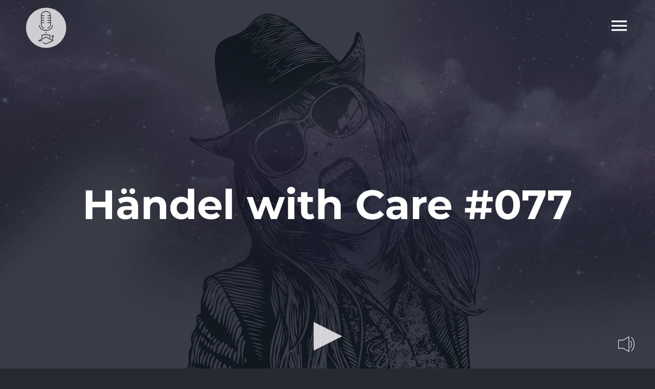

--- FILE ---
content_type: text/html; charset=UTF-8
request_url: https://www.radiostatale.it/2016/06/02/handel-with-care-077/
body_size: 10501
content:
<!DOCTYPE html>
<html class="avada-html-layout-wide avada-html-header-position-top avada-header-color-not-opaque" lang="it-IT" prefix="og: http://ogp.me/ns# fb: http://ogp.me/ns/fb#">
<head>
	<meta http-equiv="X-UA-Compatible" content="IE=edge" />
	<meta http-equiv="Content-Type" content="text/html; charset=utf-8"/>
	<meta name="viewport" content="width=device-width, initial-scale=1" />
	<meta name='robots' content='index, follow, max-image-preview:large, max-snippet:-1, max-video-preview:-1' />
	<style>img:is([sizes="auto" i], [sizes^="auto," i]) { contain-intrinsic-size: 3000px 1500px }</style>
	
	<!-- This site is optimized with the Yoast SEO plugin v26.7 - https://yoast.com/wordpress/plugins/seo/ -->
	<title>Händel with Care #077 - Radiostatale.it</title>
	<link rel="canonical" href="https://www.radiostatale.it/2016/06/02/handel-with-care-077/" />
	<meta property="og:locale" content="it_IT" />
	<meta property="og:type" content="article" />
	<meta property="og:title" content="Händel with Care #077 - Radiostatale.it" />
	<meta property="og:description" content="Anche questa settimana vi abbiamo raccontato dei concerti più interessanti a Milano: partiamo con il Festival Fiati e i suoi due appuntamenti dedicati al flauto e al clarinetto, per poi raccontarvi del prossimo appuntamento di [...]" />
	<meta property="og:url" content="https://www.radiostatale.it/2016/06/02/handel-with-care-077/" />
	<meta property="og:site_name" content="Radiostatale.it" />
	<meta property="article:published_time" content="2016-06-02T09:13:04+00:00" />
	<meta property="og:image" content="https://www.radiostatale.it/wp-content/uploads/2014/11/handel-with-care.jpg" />
	<meta property="og:image:width" content="1400" />
	<meta property="og:image:height" content="1400" />
	<meta property="og:image:type" content="image/jpeg" />
	<meta name="author" content="admin" />
	<meta name="twitter:card" content="summary_large_image" />
	<meta name="twitter:label1" content="Scritto da" />
	<meta name="twitter:data1" content="admin" />
	<script type="application/ld+json" class="yoast-schema-graph">{"@context":"https://schema.org","@graph":[{"@type":"Article","@id":"https://www.radiostatale.it/2016/06/02/handel-with-care-077/#article","isPartOf":{"@id":"https://www.radiostatale.it/2016/06/02/handel-with-care-077/"},"author":{"name":"admin","@id":"https://www.radiostatale.it/#/schema/person/d265429f8be49852c7cefee77806d6b4"},"headline":"Händel with Care #077","datePublished":"2016-06-02T09:13:04+00:00","mainEntityOfPage":{"@id":"https://www.radiostatale.it/2016/06/02/handel-with-care-077/"},"wordCount":68,"commentCount":0,"publisher":{"@id":"https://www.radiostatale.it/#organization"},"image":{"@id":"https://www.radiostatale.it/2016/06/02/handel-with-care-077/#primaryimage"},"thumbnailUrl":"https://www.radiostatale.it/wp-content/uploads/2014/11/handel-with-care.jpg","articleSection":["Händel with care","Podcast"],"inLanguage":"it-IT"},{"@type":"WebPage","@id":"https://www.radiostatale.it/2016/06/02/handel-with-care-077/","url":"https://www.radiostatale.it/2016/06/02/handel-with-care-077/","name":"Händel with Care #077 - Radiostatale.it","isPartOf":{"@id":"https://www.radiostatale.it/#website"},"primaryImageOfPage":{"@id":"https://www.radiostatale.it/2016/06/02/handel-with-care-077/#primaryimage"},"image":{"@id":"https://www.radiostatale.it/2016/06/02/handel-with-care-077/#primaryimage"},"thumbnailUrl":"https://www.radiostatale.it/wp-content/uploads/2014/11/handel-with-care.jpg","datePublished":"2016-06-02T09:13:04+00:00","breadcrumb":{"@id":"https://www.radiostatale.it/2016/06/02/handel-with-care-077/#breadcrumb"},"inLanguage":"it-IT","potentialAction":[{"@type":"ReadAction","target":["https://www.radiostatale.it/2016/06/02/handel-with-care-077/"]}]},{"@type":"ImageObject","inLanguage":"it-IT","@id":"https://www.radiostatale.it/2016/06/02/handel-with-care-077/#primaryimage","url":"https://www.radiostatale.it/wp-content/uploads/2014/11/handel-with-care.jpg","contentUrl":"https://www.radiostatale.it/wp-content/uploads/2014/11/handel-with-care.jpg","width":1400,"height":1400},{"@type":"BreadcrumbList","@id":"https://www.radiostatale.it/2016/06/02/handel-with-care-077/#breadcrumb","itemListElement":[{"@type":"ListItem","position":1,"name":"Home","item":"https://www.radiostatale.it/"},{"@type":"ListItem","position":2,"name":"Händel with Care #077"}]},{"@type":"WebSite","@id":"https://www.radiostatale.it/#website","url":"https://www.radiostatale.it/","name":"Radiostatale.it","description":"Musica e conversazioni da ascoltare","publisher":{"@id":"https://www.radiostatale.it/#organization"},"potentialAction":[{"@type":"SearchAction","target":{"@type":"EntryPoint","urlTemplate":"https://www.radiostatale.it/?s={search_term_string}"},"query-input":{"@type":"PropertyValueSpecification","valueRequired":true,"valueName":"search_term_string"}}],"inLanguage":"it-IT"},{"@type":"Organization","@id":"https://www.radiostatale.it/#organization","name":"Radiostatale.it","url":"https://www.radiostatale.it/","logo":{"@type":"ImageObject","inLanguage":"it-IT","@id":"https://www.radiostatale.it/#/schema/logo/image/","url":"https://www.radiostatale.it/wp-content/uploads/2021/08/radiostatale-icon.png","contentUrl":"https://www.radiostatale.it/wp-content/uploads/2021/08/radiostatale-icon.png","width":300,"height":300,"caption":"Radiostatale.it"},"image":{"@id":"https://www.radiostatale.it/#/schema/logo/image/"}},{"@type":"Person","@id":"https://www.radiostatale.it/#/schema/person/d265429f8be49852c7cefee77806d6b4","name":"admin","image":{"@type":"ImageObject","inLanguage":"it-IT","@id":"https://www.radiostatale.it/#/schema/person/image/","url":"https://secure.gravatar.com/avatar/9638538a335694ca0b087a25165501b202c3bd4de75afea6399531a830dea82c?s=96&d=mm&r=g","contentUrl":"https://secure.gravatar.com/avatar/9638538a335694ca0b087a25165501b202c3bd4de75afea6399531a830dea82c?s=96&d=mm&r=g","caption":"admin"},"sameAs":["https://www.radiostatale.it"],"url":"#"}]}</script>
	<!-- / Yoast SEO plugin. -->


<link rel="alternate" type="application/rss+xml" title="Radiostatale.it &raquo; Feed" href="https://www.radiostatale.it/feed/" />
					<link rel="shortcut icon" href="https://www.radiostatale.it/wp-content/uploads/2021/08/radiostatale-icon.png" type="image/x-icon" />
		
		
		
									<meta name="description" content="Anche questa settimana vi abbiamo raccontato dei concerti più interessanti a Milano: partiamo con il Festival Fiati e i suoi due appuntamenti dedicati al flauto e al clarinetto, per poi raccontarvi del prossimo appuntamento di Sentieri Selvaggi. Il &quot;primo piano&quot; stavolta è quello di David Lang, amico decennale dell&#039;ensemble. Chiudiamo parlando dell&#039;ultimo appuntamento con il"/>
				
		<meta property="og:locale" content="it_IT"/>
		<meta property="og:type" content="article"/>
		<meta property="og:site_name" content="Radiostatale.it"/>
		<meta property="og:title" content="Händel with Care #077 - Radiostatale.it"/>
				<meta property="og:description" content="Anche questa settimana vi abbiamo raccontato dei concerti più interessanti a Milano: partiamo con il Festival Fiati e i suoi due appuntamenti dedicati al flauto e al clarinetto, per poi raccontarvi del prossimo appuntamento di Sentieri Selvaggi. Il &quot;primo piano&quot; stavolta è quello di David Lang, amico decennale dell&#039;ensemble. Chiudiamo parlando dell&#039;ultimo appuntamento con il"/>
				<meta property="og:url" content="https://www.radiostatale.it/2016/06/02/handel-with-care-077/"/>
										<meta property="article:published_time" content="2016-06-02T09:13:04+01:00"/>
											<meta name="author" content="admin"/>
								<meta property="og:image" content="https://www.radiostatale.it/wp-content/uploads/2014/11/handel-with-care.jpg"/>
		<meta property="og:image:width" content="1400"/>
		<meta property="og:image:height" content="1400"/>
		<meta property="og:image:type" content="image/jpeg"/>
				<link rel='stylesheet' id='media-css' href='https://www.radiostatale.it/wp-admin/css/media.min.css?ver=6.8.3' type='text/css' media='all' />
<link rel='stylesheet' id='radiostatale-css' href='https://www.radiostatale.it/wp-content/themes/Avada-Child-Theme/assets/css/radiostatale.css?ver=6.8.3' type='text/css' media='all' />
<link rel='stylesheet' id='player-css' href='https://www.radiostatale.it/wp-content/themes/Avada-Child-Theme/assets/css/player.css?ver=6.8.3' type='text/css' media='all' />
<link rel='stylesheet' id='child-style-css' href='https://www.radiostatale.it/wp-content/themes/Avada-Child-Theme/style.css?ver=6.8.3' type='text/css' media='all' />
<link rel='stylesheet' id='fusion-dynamic-css-css' href='https://www.radiostatale.it/wp-content/uploads/fusion-styles/800791c1551f60fdc114ea8cfe7ffcc3.min.css?ver=3.13.3' type='text/css' media='all' />
<script type="text/javascript" src="https://www.radiostatale.it/wp-content/themes/Avada-Child-Theme/assets/js/init.js?ver=6.8.3" id="init-js-js"></script>
<link rel="https://api.w.org/" href="https://www.radiostatale.it/wp-json/" /><link rel="alternate" title="JSON" type="application/json" href="https://www.radiostatale.it/wp-json/wp/v2/posts/10620" /><link rel="EditURI" type="application/rsd+xml" title="RSD" href="https://www.radiostatale.it/xmlrpc.php?rsd" />
<meta name="generator" content="WordPress 6.8.3" />
<link rel='shortlink' href='https://www.radiostatale.it/?p=10620' />
<link rel="alternate" title="oEmbed (JSON)" type="application/json+oembed" href="https://www.radiostatale.it/wp-json/oembed/1.0/embed?url=https%3A%2F%2Fwww.radiostatale.it%2F2016%2F06%2F02%2Fhandel-with-care-077%2F" />
<link rel="alternate" title="oEmbed (XML)" type="text/xml+oembed" href="https://www.radiostatale.it/wp-json/oembed/1.0/embed?url=https%3A%2F%2Fwww.radiostatale.it%2F2016%2F06%2F02%2Fhandel-with-care-077%2F&#038;format=xml" />
<style type="text/css" id="css-fb-visibility">@media screen and (max-width: 640px){.fusion-no-small-visibility{display:none !important;}body .sm-text-align-center{text-align:center !important;}body .sm-text-align-left{text-align:left !important;}body .sm-text-align-right{text-align:right !important;}body .sm-flex-align-center{justify-content:center !important;}body .sm-flex-align-flex-start{justify-content:flex-start !important;}body .sm-flex-align-flex-end{justify-content:flex-end !important;}body .sm-mx-auto{margin-left:auto !important;margin-right:auto !important;}body .sm-ml-auto{margin-left:auto !important;}body .sm-mr-auto{margin-right:auto !important;}body .fusion-absolute-position-small{position:absolute;top:auto;width:100%;}.awb-sticky.awb-sticky-small{ position: sticky; top: var(--awb-sticky-offset,0); }}@media screen and (min-width: 641px) and (max-width: 1024px){.fusion-no-medium-visibility{display:none !important;}body .md-text-align-center{text-align:center !important;}body .md-text-align-left{text-align:left !important;}body .md-text-align-right{text-align:right !important;}body .md-flex-align-center{justify-content:center !important;}body .md-flex-align-flex-start{justify-content:flex-start !important;}body .md-flex-align-flex-end{justify-content:flex-end !important;}body .md-mx-auto{margin-left:auto !important;margin-right:auto !important;}body .md-ml-auto{margin-left:auto !important;}body .md-mr-auto{margin-right:auto !important;}body .fusion-absolute-position-medium{position:absolute;top:auto;width:100%;}.awb-sticky.awb-sticky-medium{ position: sticky; top: var(--awb-sticky-offset,0); }}@media screen and (min-width: 1025px){.fusion-no-large-visibility{display:none !important;}body .lg-text-align-center{text-align:center !important;}body .lg-text-align-left{text-align:left !important;}body .lg-text-align-right{text-align:right !important;}body .lg-flex-align-center{justify-content:center !important;}body .lg-flex-align-flex-start{justify-content:flex-start !important;}body .lg-flex-align-flex-end{justify-content:flex-end !important;}body .lg-mx-auto{margin-left:auto !important;margin-right:auto !important;}body .lg-ml-auto{margin-left:auto !important;}body .lg-mr-auto{margin-right:auto !important;}body .fusion-absolute-position-large{position:absolute;top:auto;width:100%;}.awb-sticky.awb-sticky-large{ position: sticky; top: var(--awb-sticky-offset,0); }}</style>		<script type="text/javascript">
			var doc = document.documentElement;
			doc.setAttribute( 'data-useragent', navigator.userAgent );
		</script>
		
	</head>

<body class="wp-singular post-template-default single single-post postid-10620 single-format-standard wp-theme-Avada wp-child-theme-Avada-Child-Theme fusion-image-hovers fusion-pagination-sizing fusion-button_type-flat fusion-button_span-no fusion-button_gradient-linear avada-image-rollover-circle-no avada-image-rollover-yes avada-image-rollover-direction-left fusion-body ltr fusion-sticky-header no-mobile-slidingbar no-mobile-totop fusion-disable-outline fusion-sub-menu-fade mobile-logo-pos-left layout-wide-mode avada-has-boxed-modal-shadow-none layout-scroll-offset-full avada-has-zero-margin-offset-top fusion-top-header menu-text-align-center mobile-menu-design-modern fusion-show-pagination-text fusion-header-layout-v6 avada-responsive avada-footer-fx-none avada-menu-highlight-style-bar fusion-search-form-classic fusion-main-menu-search-dropdown fusion-avatar-square avada-sticky-shrinkage avada-dropdown-styles avada-blog-layout-grid avada-blog-archive-layout-grid avada-header-shadow-no avada-menu-icon-position-left avada-has-megamenu-shadow avada-has-mainmenu-dropdown-divider avada-has-header-100-width avada-has-pagetitle-bg-full avada-has-mobile-menu-search avada-has-100-footer avada-has-breadcrumb-mobile-hidden avada-has-titlebar-bar_and_content avada-has-pagination-padding avada-flyout-menu-direction-fade avada-ec-views-v1" data-awb-post-id="10620">
		<a class="skip-link screen-reader-text" href="#content">Salta al contenuto</a>

	<div id="boxed-wrapper">
		
		<div id="wrapper" class="fusion-wrapper">
			<div id="home" style="position:relative;top:-1px;"></div>
												<div class="fusion-tb-header"><div class="fusion-fullwidth fullwidth-box fusion-builder-row-1 fusion-flex-container hundred-percent-fullwidth non-hundred-percent-height-scrolling fusion-sticky-container fusion-custom-z-index fusion-absolute-container fusion-absolute-position-medium fusion-absolute-position-large" style="--awb-border-radius-top-left:0px;--awb-border-radius-top-right:0px;--awb-border-radius-bottom-right:0px;--awb-border-radius-bottom-left:0px;--awb-z-index:99999;--awb-padding-right:50px;--awb-padding-left:50px;--awb-padding-top-small:10px;--awb-padding-right-small:15px;--awb-padding-bottom-small:10px;--awb-padding-left-small:15px;--awb-min-height:100px;--awb-background-color:rgba(32,35,44,0);--awb-sticky-background-color:#1e212b !important;--awb-sticky-height:80px !important;--awb-flex-wrap:wrap;" data-transition-offset="0" data-scroll-offset="0" data-sticky-height-transition="1" data-sticky-medium-visibility="1" data-sticky-large-visibility="1" ><div class="fusion-builder-row fusion-row fusion-flex-align-items-center fusion-flex-content-wrap" style="width:104% !important;max-width:104% !important;margin-left: calc(-4% / 2 );margin-right: calc(-4% / 2 );"><div class="fusion-layout-column fusion_builder_column fusion-builder-column-0 fusion_builder_column_1_2 1_2 fusion-flex-column" style="--awb-bg-size:cover;--awb-width-large:50%;--awb-margin-top-large:0px;--awb-spacing-right-large:3.84%;--awb-margin-bottom-large:0px;--awb-spacing-left-large:3.84%;--awb-width-medium:50%;--awb-order-medium:0;--awb-spacing-right-medium:3.84%;--awb-spacing-left-medium:3.84%;--awb-width-small:60%;--awb-order-small:0;--awb-spacing-right-small:3.2%;--awb-spacing-left-small:3.2%;"><div class="fusion-column-wrapper fusion-column-has-shadow fusion-flex-justify-content-center fusion-content-layout-column"><div class="fusion-image-element " style="--awb-sticky-max-width:200px;--awb-caption-title-font-family:var(--h2_typography-font-family);--awb-caption-title-font-weight:var(--h2_typography-font-weight);--awb-caption-title-font-style:var(--h2_typography-font-style);--awb-caption-title-size:var(--h2_typography-font-size);--awb-caption-title-transform:var(--h2_typography-text-transform);--awb-caption-title-line-height:var(--h2_typography-line-height);--awb-caption-title-letter-spacing:var(--h2_typography-letter-spacing);"><span class=" has-fusion-standard-logo has-fusion-sticky-logo has-fusion-mobile-logo fusion-imageframe imageframe-none imageframe-1 hover-type-none"><a class="fusion-no-lightbox" href="https://www.radiostatale.it/" target="_self"><img decoding="async" src="https://www.radiostatale.it/wp-content/uploads/2021/08/radiostatale-logo.png" srcset="https://www.radiostatale.it/wp-content/uploads/2021/08/radiostatale-logo.png 1x, 2x" style="max-height:80px;height:auto;" width="80" height="80" class="img-responsive fusion-standard-logo disable-lazyload" alt="Radiostatale.it Logo" /><img decoding="async" src="https://www.radiostatale.it/wp-content/uploads/2021/08/radiostatale-logo-sticky.png" srcset="https://www.radiostatale.it/wp-content/uploads/2021/08/radiostatale-logo-sticky.png 1x, 2x" style="max-height:65px;height:auto;" width="65" height="65" class="img-responsive fusion-sticky-logo disable-lazyload" alt="Radiostatale.it Logo" /><img fetchpriority="high" decoding="async" src="https://www.radiostatale.it/wp-content/uploads/2021/08/radiostatale-1.png" srcset="https://www.radiostatale.it/wp-content/uploads/2021/08/radiostatale-1.png 1x, 2x" style="max-height:1631px;height:auto;" width="1631" height="1631" class="img-responsive fusion-mobile-logo disable-lazyload" alt="Radiostatale.it Logo" /></a></span></div></div></div><div class="fusion-layout-column fusion_builder_column fusion-builder-column-1 fusion_builder_column_1_2 1_2 fusion-flex-column" style="--awb-bg-size:cover;--awb-width-large:50%;--awb-margin-top-large:0px;--awb-spacing-right-large:3.84%;--awb-margin-bottom-large:0px;--awb-spacing-left-large:0px;--awb-width-medium:50%;--awb-order-medium:0;--awb-spacing-right-medium:3.84%;--awb-spacing-left-medium:0px;--awb-width-small:40%;--awb-order-small:0;--awb-spacing-right-small:4.8%;--awb-spacing-left-small:0px;"><div class="fusion-column-wrapper fusion-column-has-shadow fusion-flex-justify-content-center fusion-content-layout-column"><nav class="awb-menu awb-menu_row awb-menu_em-click mobile-mode-collapse-to-button awb-menu_icons-left awb-menu_dc-no mobile-trigger-fullwidth-off awb-menu_mobile-toggle awb-menu_indent-left mobile-size-full-absolute loading mega-menu-loading awb-menu_desktop awb-menu_flyout awb-menu_flyout__fade" style="--awb-text-transform:none;--awb-justify-content:flex-end;--awb-items-padding-left:20px;--awb-active-color:#ffffff;--awb-submenu-color:rgba(255,255,255,0.5);--awb-submenu-bg:#ec4858;--awb-submenu-sep-color:rgba(226,226,226,0);--awb-submenu-items-padding-top:25px;--awb-submenu-items-padding-bottom:25px;--awb-submenu-active-bg:rgba(249,249,251,0);--awb-submenu-active-color:#ffffff;--awb-submenu-font-size:35px;--awb-submenu-text-transform:none;--awb-icons-size:40;--awb-icons-color:#ffffff;--awb-icons-hover-color:#ffffff;--awb-main-justify-content:flex-start;--awb-trigger-padding-right:0px;--awb-flyout-close-color:#ffffff;--awb-flyout-active-close-color:#ec4858;--awb-mobile-justify:flex-start;--awb-mobile-caret-left:auto;--awb-mobile-caret-right:0;--awb-fusion-font-family-typography:inherit;--awb-fusion-font-style-typography:normal;--awb-fusion-font-weight-typography:400;--awb-fusion-font-family-submenu-typography:&quot;Montserrat&quot;;--awb-fusion-font-style-submenu-typography:normal;--awb-fusion-font-weight-submenu-typography:300;--awb-fusion-font-family-mobile-typography:inherit;--awb-fusion-font-style-mobile-typography:normal;--awb-fusion-font-weight-mobile-typography:400;" aria-label="Music Flyout Menu" data-breakpoint="0" data-count="0" data-transition-type="fade" data-transition-time="300"><button type="button" class="awb-menu__flyout-close" onClick="fusionNavCloseFlyoutSub(this);"></button><ul id="menu-music-flyout-menu" class="fusion-menu awb-menu__main-ul awb-menu__main-ul_row"><li  id="menu-item-1289"  class="menu-item menu-item-type-custom menu-item-object-custom menu-item-has-children menu-item-1289 awb-menu__li awb-menu__main-li awb-menu__main-li_regular fusion-flyout-menu-item-last awb-flyout-top-level-no-link"  data-item-id="1289"><span class="awb-menu__main-background-default awb-menu__main-background-default_fade"></span><span class="awb-menu__main-background-active awb-menu__main-background-active_fade"></span><a  href="#" class="awb-menu__main-a awb-menu__main-a_regular awb-menu__main-a_icon-only fusion-flex-link"><span class="awb-menu__i awb-menu__i_main fusion-megamenu-icon"><i class="glyphicon music-menu" aria-hidden="true"></i></span><span class="menu-text"><span class="menu-title menu-title_no-desktop">Pages</span></span></a><button type="button" aria-label="Open submenu of Pages" aria-expanded="false" class="awb-menu__open-nav-submenu_mobile awb-menu__open-nav-submenu_click awb-menu__open-nav-submenu_main"></button><ul class="awb-menu__sub-ul awb-menu__sub-ul_main"><li  id="menu-item-1295"  class="menu-item menu-item-type-post_type menu-item-object-page menu-item-home menu-item-1295 awb-menu__li awb-menu__sub-li" ><a  href="https://www.radiostatale.it/" class="awb-menu__sub-a"><span>Home</span></a></li><li  id="menu-item-18072"  class="menu-item menu-item-type-post_type menu-item-object-page menu-item-18072 awb-menu__li awb-menu__sub-li" ><a  href="https://www.radiostatale.it/sezione-programmi/" class="awb-menu__sub-a"><span>Programmi</span></a></li><li  id="menu-item-18054"  class="menu-item menu-item-type-post_type menu-item-object-page menu-item-18054 awb-menu__li awb-menu__sub-li" ><a  href="https://www.radiostatale.it/podcast/" class="awb-menu__sub-a"><span>Podcast</span></a></li><li  id="menu-item-18646"  class="menu-item menu-item-type-custom menu-item-object-custom menu-item-18646 awb-menu__li awb-menu__sub-li" ><a  href="https://radiostatale.it/wp-admin" class="awb-menu__sub-a"><span>Login</span></a></li></ul></li></ul></nav></div></div></div></div>
</div>		<div id="sliders-container" class="fusion-slider-visibility">
					</div>
											
			<section class="avada-page-titlebar-wrapper" aria-label="Barra Titolo Pagina">
	<div class="fusion-page-title-bar fusion-page-title-bar-breadcrumbs fusion-page-title-bar-center">
		<div class="fusion-page-title-row">
			<div class="fusion-page-title-wrapper">
				<div class="fusion-page-title-captions">

																							<h1 class="entry-title">Händel with Care #077</h1>

											
																
				</div>

				
			</div>
		</div>
	</div>
</section>

						<main id="main" class="clearfix ">
				<div class="fusion-row" style="">

<section id="content" style="width: 100%;">
	
					<article id="post-10620" class="post post-10620 type-post status-publish format-standard has-post-thumbnail hentry category-handelwithcare category-podcasts">
										<span class="entry-title" style="display: none;">Händel with Care #077</span>
			
				
						<div class="post-content">
				<p>Anche questa settimana vi abbiamo raccontato dei concerti più interessanti a Milano: partiamo con il Festival Fiati e i suoi due appuntamenti dedicati al flauto e al clarinetto, per poi raccontarvi del prossimo appuntamento di Sentieri Selvaggi. Il &#8220;primo piano&#8221; stavolta è quello di David Lang, amico decennale dell&#8217;ensemble. Chiudiamo parlando dell&#8217;ultimo appuntamento con il Festival dell&#8217;Ascensione, dedicato ai compositori spagnoli del &#8216;500.</p>
							</div>

												<span class="vcard rich-snippet-hidden"><span class="fn"><br /><b>Deprecated</b>:  La funzione get_the_author è stata richiamata con un argomento <strong>deprecato</strong> dalla versione 2.1.0 senza alcuna alternativa disponibile. in <b>/home/radiostatale/public_html/wp-includes/functions.php</b> on line <b>6121</b><br />admin</span></span><span class="updated rich-snippet-hidden">2016-06-02T11:13:04+02:00</span>													<div class="fusion-sharing-box fusion-theme-sharing-box fusion-single-sharing-box">
		<h4>SHARE THIS POST</h4>
		<div class="fusion-social-networks boxed-icons"><div class="fusion-social-networks-wrapper"><a  class="fusion-social-network-icon fusion-tooltip fusion-facebook awb-icon-facebook" style="color:var(--sharing_social_links_icon_color);background-color:var(--sharing_social_links_box_color);border-color:var(--sharing_social_links_box_color);" data-placement="top" data-title="Facebook" data-toggle="tooltip" title="Facebook" href="https://www.facebook.com/sharer.php?u=https%3A%2F%2Fwww.radiostatale.it%2F2016%2F06%2F02%2Fhandel-with-care-077%2F&amp;t=H%C3%A4ndel%20with%20Care%20%23077" target="_blank" rel="noreferrer"><span class="screen-reader-text">Facebook</span></a><a  class="fusion-social-network-icon fusion-tooltip fusion-twitter awb-icon-twitter" style="color:var(--sharing_social_links_icon_color);background-color:var(--sharing_social_links_box_color);border-color:var(--sharing_social_links_box_color);" data-placement="top" data-title="X" data-toggle="tooltip" title="X" href="https://x.com/intent/post?url=https%3A%2F%2Fwww.radiostatale.it%2F2016%2F06%2F02%2Fhandel-with-care-077%2F&amp;text=H%C3%A4ndel%20with%20Care%20%23077" target="_blank" rel="noopener noreferrer"><span class="screen-reader-text">X</span></a><a  class="fusion-social-network-icon fusion-tooltip fusion-reddit awb-icon-reddit" style="color:var(--sharing_social_links_icon_color);background-color:var(--sharing_social_links_box_color);border-color:var(--sharing_social_links_box_color);" data-placement="top" data-title="Reddit" data-toggle="tooltip" title="Reddit" href="https://reddit.com/submit?url=https://www.radiostatale.it/2016/06/02/handel-with-care-077/&amp;title=H%C3%A4ndel%20with%20Care%20%23077" target="_blank" rel="noopener noreferrer"><span class="screen-reader-text">Reddit</span></a><a  class="fusion-social-network-icon fusion-tooltip fusion-linkedin awb-icon-linkedin" style="color:var(--sharing_social_links_icon_color);background-color:var(--sharing_social_links_box_color);border-color:var(--sharing_social_links_box_color);" data-placement="top" data-title="LinkedIn" data-toggle="tooltip" title="LinkedIn" href="https://www.linkedin.com/shareArticle?mini=true&amp;url=https%3A%2F%2Fwww.radiostatale.it%2F2016%2F06%2F02%2Fhandel-with-care-077%2F&amp;title=H%C3%A4ndel%20with%20Care%20%23077&amp;summary=Anche%20questa%20settimana%20vi%20abbiamo%20raccontato%20dei%20concerti%20pi%C3%B9%20interessanti%20a%20Milano%3A%20partiamo%20con%20il%20Festival%20Fiati%20e%20i%20suoi%20due%20appuntamenti%20dedicati%20al%20flauto%20e%20al%20clarinetto%2C%20per%20poi%20raccontarvi%20del%20prossimo%20appuntamento%20di%20Sentieri%20Selvaggi.%20Il%20%22primo%20" target="_blank" rel="noopener noreferrer"><span class="screen-reader-text">LinkedIn</span></a><a  class="fusion-social-network-icon fusion-tooltip fusion-whatsapp awb-icon-whatsapp" style="color:var(--sharing_social_links_icon_color);background-color:var(--sharing_social_links_box_color);border-color:var(--sharing_social_links_box_color);" data-placement="top" data-title="WhatsApp" data-toggle="tooltip" title="WhatsApp" href="https://api.whatsapp.com/send?text=https%3A%2F%2Fwww.radiostatale.it%2F2016%2F06%2F02%2Fhandel-with-care-077%2F" target="_blank" rel="noopener noreferrer"><span class="screen-reader-text">WhatsApp</span></a><a  class="fusion-social-network-icon fusion-tooltip fusion-tumblr awb-icon-tumblr" style="color:var(--sharing_social_links_icon_color);background-color:var(--sharing_social_links_box_color);border-color:var(--sharing_social_links_box_color);" data-placement="top" data-title="Tumblr" data-toggle="tooltip" title="Tumblr" href="https://www.tumblr.com/share/link?url=https%3A%2F%2Fwww.radiostatale.it%2F2016%2F06%2F02%2Fhandel-with-care-077%2F&amp;name=H%C3%A4ndel%20with%20Care%20%23077&amp;description=Anche%20questa%20settimana%20vi%20abbiamo%20raccontato%20dei%20concerti%20pi%C3%B9%20interessanti%20a%20Milano%3A%20partiamo%20con%20il%20Festival%20Fiati%20e%20i%20suoi%20due%20appuntamenti%20dedicati%20al%20flauto%20e%20al%20clarinetto%2C%20per%20poi%20raccontarvi%20del%20prossimo%20appuntamento%20di%20Sentieri%20Selvaggi.%20Il%20%26quot%3Bprimo%20piano%26quot%3B%20stavolta%20%C3%A8%20quello%20di%20David%20Lang%2C%20amico%20decennale%20dell%26%2339%3Bensemble.%20Chiudiamo%20parlando%20dell%26%2339%3Bultimo%20appuntamento%20con%20il" target="_blank" rel="noopener noreferrer"><span class="screen-reader-text">Tumblr</span></a><a  class="fusion-social-network-icon fusion-tooltip fusion-pinterest awb-icon-pinterest fusion-last-social-icon" style="color:var(--sharing_social_links_icon_color);background-color:var(--sharing_social_links_box_color);border-color:var(--sharing_social_links_box_color);" data-placement="top" data-title="Pinterest" data-toggle="tooltip" title="Pinterest" href="https://pinterest.com/pin/create/button/?url=https%3A%2F%2Fwww.radiostatale.it%2F2016%2F06%2F02%2Fhandel-with-care-077%2F&amp;description=Anche%20questa%20settimana%20vi%20abbiamo%20raccontato%20dei%20concerti%20pi%C3%B9%20interessanti%20a%20Milano%3A%20partiamo%20con%20il%20Festival%20Fiati%20e%20i%20suoi%20due%20appuntamenti%20dedicati%20al%20flauto%20e%20al%20clarinetto%2C%20per%20poi%20raccontarvi%20del%20prossimo%20appuntamento%20di%20Sentieri%20Selvaggi.%20Il%20%26quot%3Bprimo%20piano%26quot%3B%20stavolta%20%C3%A8%20quello%20di%20David%20Lang%2C%20amico%20decennale%20dell%26%2339%3Bensemble.%20Chiudiamo%20parlando%20dell%26%2339%3Bultimo%20appuntamento%20con%20il&amp;media=https%3A%2F%2Fwww.radiostatale.it%2Fwp-content%2Fuploads%2F2014%2F11%2Fhandel-with-care.jpg" target="_blank" rel="noopener noreferrer"><span class="screen-reader-text">Pinterest</span></a><div class="fusion-clearfix"></div></div></div>	</div>
													<section class="related-posts single-related-posts">
					<div class="fusion-title fusion-title-size-three sep-" style="margin-top:60px;margin-bottom:30px;">
					<h3 class="title-heading-left" style="margin:0;">
						Post correlati					</h3>
					<span class="awb-title-spacer"></span>
					<div class="title-sep-container">
						<div class="title-sep sep-"></div>
					</div>
				</div>
				
	
	
	
					<div class="awb-carousel awb-swiper awb-swiper-carousel" data-imagesize="fixed" data-metacontent="no" data-autoplay="no" data-touchscroll="no" data-columns="4" data-itemmargin="35px" data-itemwidth="180" data-scrollitems="">
		<div class="swiper-wrapper">
																		<div class="swiper-slide">
					<div class="fusion-carousel-item-wrapper">
						<div  class="fusion-image-wrapper fusion-image-size-fixed" aria-haspopup="true">
					<img src="https://www.radiostatale.it/wp-content/uploads/2023/03/WhatsApp-Image-2022-10-20-at-21.12.50-500x383.jpeg" srcset="https://www.radiostatale.it/wp-content/uploads/2023/03/WhatsApp-Image-2022-10-20-at-21.12.50-500x383.jpeg 1x, https://www.radiostatale.it/wp-content/uploads/2023/03/WhatsApp-Image-2022-10-20-at-21.12.50-500x383@2x.jpeg 2x" width="500" height="383" alt="Goalspeaker 5&#215;5 &#8211; Sorrisoni e polemiche: il Napoli vola, la Juventus riapre il campionato" />
	<div class="fusion-rollover">
	<div class="fusion-rollover-content">

				
		
												<h4 class="fusion-rollover-title">
					<a class="fusion-rollover-title-link" href="https://www.radiostatale.it/2023/03/13/goalspeaker-5x5-sorrisoni-e-polemiche-il-napoli-vola-la-juventus-riapre-il-campionato/">
						Goalspeaker 5&#215;5 &#8211; Sorrisoni e polemiche: il Napoli vola, la Juventus riapre il campionato					</a>
				</h4>
			
								
		
						<a class="fusion-link-wrapper" href="https://www.radiostatale.it/2023/03/13/goalspeaker-5x5-sorrisoni-e-polemiche-il-napoli-vola-la-juventus-riapre-il-campionato/" aria-label="Goalspeaker 5&#215;5 &#8211; Sorrisoni e polemiche: il Napoli vola, la Juventus riapre il campionato"></a>
	</div>
</div>
</div>
											</div><!-- fusion-carousel-item-wrapper -->
				</div>
															<div class="swiper-slide">
					<div class="fusion-carousel-item-wrapper">
						<div  class="fusion-image-wrapper fusion-image-size-fixed" aria-haspopup="true">
					<img src="https://www.radiostatale.it/wp-content/uploads/2023/03/WhatsApp-Image-2022-10-20-at-21.12.50-500x383.jpeg" srcset="https://www.radiostatale.it/wp-content/uploads/2023/03/WhatsApp-Image-2022-10-20-at-21.12.50-500x383.jpeg 1x, https://www.radiostatale.it/wp-content/uploads/2023/03/WhatsApp-Image-2022-10-20-at-21.12.50-500x383@2x.jpeg 2x" width="500" height="383" alt="Goalspeaker 5&#215;4 &#8211; San Gennaro a Bergamo: il Napoli sbanca il Gewiss Stadium e mantiene la testa" />
	<div class="fusion-rollover">
	<div class="fusion-rollover-content">

				
		
												<h4 class="fusion-rollover-title">
					<a class="fusion-rollover-title-link" href="https://www.radiostatale.it/2023/03/13/goalspeaker-5x4-san-gennaro-a-bergamo-il-napoli-sbanca-il-gewiss-stadium-e-mantiene-la-testa/">
						Goalspeaker 5&#215;4 &#8211; San Gennaro a Bergamo: il Napoli sbanca il Gewiss Stadium e mantiene la testa					</a>
				</h4>
			
								
		
						<a class="fusion-link-wrapper" href="https://www.radiostatale.it/2023/03/13/goalspeaker-5x4-san-gennaro-a-bergamo-il-napoli-sbanca-il-gewiss-stadium-e-mantiene-la-testa/" aria-label="Goalspeaker 5&#215;4 &#8211; San Gennaro a Bergamo: il Napoli sbanca il Gewiss Stadium e mantiene la testa"></a>
	</div>
</div>
</div>
											</div><!-- fusion-carousel-item-wrapper -->
				</div>
															<div class="swiper-slide">
					<div class="fusion-carousel-item-wrapper">
						<div  class="fusion-image-wrapper fusion-image-size-fixed" aria-haspopup="true">
					<img src="https://www.radiostatale.it/wp-content/uploads/2023/03/WhatsApp-Image-2022-10-20-at-21.12.50-500x383.jpeg" srcset="https://www.radiostatale.it/wp-content/uploads/2023/03/WhatsApp-Image-2022-10-20-at-21.12.50-500x383.jpeg 1x, https://www.radiostatale.it/wp-content/uploads/2023/03/WhatsApp-Image-2022-10-20-at-21.12.50-500x383@2x.jpeg 2x" width="500" height="383" alt="Goalspeaker 5&#215;3 &#8211; Si è girato Giroud &#8211; Il Milan torna agli ottavi di Champions League dopo nove anni" />
	<div class="fusion-rollover">
	<div class="fusion-rollover-content">

				
		
												<h4 class="fusion-rollover-title">
					<a class="fusion-rollover-title-link" href="https://www.radiostatale.it/2023/03/13/goalspeaker-5x3-si-e-girato-giroud-il-milan-torna-agli-ottavi-di-champions-league-dopo-nove-anni/">
						Goalspeaker 5&#215;3 &#8211; Si è girato Giroud &#8211; Il Milan torna agli ottavi di Champions League dopo nove anni					</a>
				</h4>
			
								
		
						<a class="fusion-link-wrapper" href="https://www.radiostatale.it/2023/03/13/goalspeaker-5x3-si-e-girato-giroud-il-milan-torna-agli-ottavi-di-champions-league-dopo-nove-anni/" aria-label="Goalspeaker 5&#215;3 &#8211; Si è girato Giroud &#8211; Il Milan torna agli ottavi di Champions League dopo nove anni"></a>
	</div>
</div>
</div>
											</div><!-- fusion-carousel-item-wrapper -->
				</div>
															<div class="swiper-slide">
					<div class="fusion-carousel-item-wrapper">
						<div  class="fusion-image-wrapper fusion-image-size-fixed" aria-haspopup="true">
					<img src="https://www.radiostatale.it/wp-content/uploads/2023/03/WhatsApp-Image-2022-10-20-at-21.12.50-500x383.jpeg" srcset="https://www.radiostatale.it/wp-content/uploads/2023/03/WhatsApp-Image-2022-10-20-at-21.12.50-500x383.jpeg 1x, https://www.radiostatale.it/wp-content/uploads/2023/03/WhatsApp-Image-2022-10-20-at-21.12.50-500x383@2x.jpeg 2x" width="500" height="383" alt="Goalspeaker 5&#215;2 &#8211; Poker bifronte: la Juventus lascia la Champions, Milan e Inter blindano gli ottavi" />
	<div class="fusion-rollover">
	<div class="fusion-rollover-content">

				
		
												<h4 class="fusion-rollover-title">
					<a class="fusion-rollover-title-link" href="https://www.radiostatale.it/2023/03/13/goalspeaker-5x2-poker-bifronte-la-juventus-lascia-la-champions-milan-e-inter-blindano-gli-ottavi/">
						Goalspeaker 5&#215;2 &#8211; Poker bifronte: la Juventus lascia la Champions, Milan e Inter blindano gli ottavi					</a>
				</h4>
			
								
		
						<a class="fusion-link-wrapper" href="https://www.radiostatale.it/2023/03/13/goalspeaker-5x2-poker-bifronte-la-juventus-lascia-la-champions-milan-e-inter-blindano-gli-ottavi/" aria-label="Goalspeaker 5&#215;2 &#8211; Poker bifronte: la Juventus lascia la Champions, Milan e Inter blindano gli ottavi"></a>
	</div>
</div>
</div>
											</div><!-- fusion-carousel-item-wrapper -->
				</div>
															<div class="swiper-slide">
					<div class="fusion-carousel-item-wrapper">
						<div  class="fusion-image-wrapper fusion-image-size-fixed" aria-haspopup="true">
					<img src="https://www.radiostatale.it/wp-content/uploads/2023/03/WhatsApp-Image-2022-10-20-at-21.12.50-500x383.jpeg" srcset="https://www.radiostatale.it/wp-content/uploads/2023/03/WhatsApp-Image-2022-10-20-at-21.12.50-500x383.jpeg 1x, https://www.radiostatale.it/wp-content/uploads/2023/03/WhatsApp-Image-2022-10-20-at-21.12.50-500x383@2x.jpeg 2x" width="500" height="383" alt="Goalspeaker 5&#215;1 &#8211; Spalletti re di Roma: il Napoli sbanca l&#8217;Olimpico e vola al comando" />
	<div class="fusion-rollover">
	<div class="fusion-rollover-content">

				
		
												<h4 class="fusion-rollover-title">
					<a class="fusion-rollover-title-link" href="https://www.radiostatale.it/2023/03/13/goalspeaker-5x1-spalletti-re-di-roma-il-napoli-sbanca-lolimpico-e-vola-al-comando/">
						Goalspeaker 5&#215;1 &#8211; Spalletti re di Roma: il Napoli sbanca l&#8217;Olimpico e vola al comando					</a>
				</h4>
			
								
		
						<a class="fusion-link-wrapper" href="https://www.radiostatale.it/2023/03/13/goalspeaker-5x1-spalletti-re-di-roma-il-napoli-sbanca-lolimpico-e-vola-al-comando/" aria-label="Goalspeaker 5&#215;1 &#8211; Spalletti re di Roma: il Napoli sbanca l&#8217;Olimpico e vola al comando"></a>
	</div>
</div>
</div>
											</div><!-- fusion-carousel-item-wrapper -->
				</div>
					</div><!-- swiper-wrapper -->
				<div class="awb-swiper-button awb-swiper-button-prev"><i class="awb-icon-angle-left"></i></div><div class="awb-swiper-button awb-swiper-button-next"><i class="awb-icon-angle-right"></i></div>	</div><!-- fusion-carousel -->
</section><!-- related-posts -->


																										</article>
	</section>
						
					</div>  <!-- fusion-row -->
				</main>  <!-- #main -->
				
				
								
					<div class="fusion-tb-footer fusion-footer"><div class="fusion-footer-widget-area fusion-widget-area"><div class="fusion-fullwidth fullwidth-box fusion-builder-row-2 fusion-flex-container hundred-percent-fullwidth non-hundred-percent-height-scrolling" style="--awb-border-radius-top-left:0px;--awb-border-radius-top-right:0px;--awb-border-radius-bottom-right:0px;--awb-border-radius-bottom-left:0px;--awb-padding-top:60px;--awb-padding-right:60px;--awb-padding-bottom:60px;--awb-padding-left:60px;--awb-background-color:#323844;--awb-flex-wrap:wrap;" ><div class="fusion-builder-row fusion-row fusion-flex-align-items-flex-start fusion-flex-content-wrap" style="width:104% !important;max-width:104% !important;margin-left: calc(-4% / 2 );margin-right: calc(-4% / 2 );"><div class="fusion-layout-column fusion_builder_column fusion-builder-column-2 fusion_builder_column_1_3 1_3 fusion-flex-column fusion-no-small-visibility" style="--awb-bg-size:cover;--awb-width-large:33.333333333333%;--awb-margin-top-large:0px;--awb-spacing-right-large:5.76%;--awb-margin-bottom-large:0px;--awb-spacing-left-large:5.76%;--awb-width-medium:33.333333333333%;--awb-order-medium:0;--awb-spacing-right-medium:5.76%;--awb-spacing-left-medium:5.76%;--awb-width-small:100%;--awb-order-small:0;--awb-spacing-right-small:1.92%;--awb-spacing-left-small:1.92%;"><div class="fusion-column-wrapper fusion-column-has-shadow fusion-flex-justify-content-flex-start fusion-content-layout-row fusion-flex-align-items-center"><div class="fusion-image-element sm-text-align-center" style="text-align:left;--awb-margin-left:-10px;--awb-caption-title-font-family:var(--h2_typography-font-family);--awb-caption-title-font-weight:var(--h2_typography-font-weight);--awb-caption-title-font-style:var(--h2_typography-font-style);--awb-caption-title-size:var(--h2_typography-font-size);--awb-caption-title-transform:var(--h2_typography-text-transform);--awb-caption-title-line-height:var(--h2_typography-line-height);--awb-caption-title-letter-spacing:var(--h2_typography-letter-spacing);"><span class=" fusion-imageframe imageframe-none imageframe-2 hover-type-none"><img decoding="async" width="80" height="80" src="data:image/svg+xml,%3Csvg%20xmlns%3D%27http%3A%2F%2Fwww.w3.org%2F2000%2Fsvg%27%20width%3D%2780%27%20height%3D%2780%27%20viewBox%3D%270%200%2080%2080%27%3E%3Crect%20width%3D%2780%27%20height%3D%2780%27%20fill-opacity%3D%220%22%2F%3E%3C%2Fsvg%3E" data-orig-src="https://www.radiostatale.it/wp-content/uploads/2021/08/radiostatale-logo.png" alt class="lazyload img-responsive wp-image-1350"/></span></div><div class="fusion-image-element sm-text-align-center" style="--awb-margin-left:20px;--awb-max-width:130px;--awb-caption-title-font-family:var(--h2_typography-font-family);--awb-caption-title-font-weight:var(--h2_typography-font-weight);--awb-caption-title-font-style:var(--h2_typography-font-style);--awb-caption-title-size:var(--h2_typography-font-size);--awb-caption-title-transform:var(--h2_typography-text-transform);--awb-caption-title-line-height:var(--h2_typography-line-height);--awb-caption-title-letter-spacing:var(--h2_typography-letter-spacing);"><span class=" fusion-imageframe imageframe-none imageframe-3 hover-type-none"><a class="fusion-no-lightbox" href="https://leamusica.com/" target="_blank" rel="noopener noreferrer"><img decoding="async" width="300" height="212" src="https://www.radiostatale.it/wp-content/uploads/2021/05/logo-lea.jpeg" data-orig-src="https://www.radiostatale.it/wp-content/uploads/2021/05/logo-lea-300x212.jpeg" alt class="lazyload img-responsive wp-image-20233" srcset="data:image/svg+xml,%3Csvg%20xmlns%3D%27http%3A%2F%2Fwww.w3.org%2F2000%2Fsvg%27%20width%3D%271563%27%20height%3D%271103%27%20viewBox%3D%270%200%201563%201103%27%3E%3Crect%20width%3D%271563%27%20height%3D%271103%27%20fill-opacity%3D%220%22%2F%3E%3C%2Fsvg%3E" data-srcset="https://www.radiostatale.it/wp-content/uploads/2021/05/logo-lea-200x141.jpeg 200w, https://www.radiostatale.it/wp-content/uploads/2021/05/logo-lea-400x282.jpeg 400w, https://www.radiostatale.it/wp-content/uploads/2021/05/logo-lea-600x423.jpeg 600w, https://www.radiostatale.it/wp-content/uploads/2021/05/logo-lea-800x565.jpeg 800w, https://www.radiostatale.it/wp-content/uploads/2021/05/logo-lea-1200x847.jpeg 1200w, https://www.radiostatale.it/wp-content/uploads/2021/05/logo-lea.jpeg 1563w" data-sizes="auto" data-orig-sizes="(max-width: 1024px) 100vw, (max-width: 640px) 100vw, (max-width: 1919px) 600px,(min-width: 1920px) 33vw" /></a></span></div></div></div><div class="fusion-layout-column fusion_builder_column fusion-builder-column-3 fusion_builder_column_2_3 2_3 fusion-flex-column" style="--awb-bg-size:cover;--awb-width-large:66.666666666667%;--awb-margin-top-large:0px;--awb-spacing-right-large:2.88%;--awb-margin-bottom-large:0px;--awb-spacing-left-large:2.88%;--awb-width-medium:66.666666666667%;--awb-order-medium:0;--awb-spacing-right-medium:2.88%;--awb-spacing-left-medium:2.88%;--awb-width-small:100%;--awb-order-small:0;--awb-spacing-right-small:1.92%;--awb-spacing-left-small:1.92%;"><div class="fusion-column-wrapper fusion-column-has-shadow fusion-flex-justify-content-flex-start fusion-content-layout-column"><nav class="awb-menu awb-menu_row awb-menu_em-hover mobile-mode-collapse-to-button awb-menu_icons-left awb-menu_dc-yes mobile-trigger-fullwidth-off awb-menu_mobile-toggle awb-menu_indent-left mobile-size-full-absolute loading mega-menu-loading awb-menu_desktop awb-menu_dropdown awb-menu_expand-right awb-menu_transition-fade footer-menu" style="--awb-font-size:13px;--awb-text-transform:none;--awb-gap:25px;--awb-justify-content:flex-end;--awb-color:rgba(255,255,255,0.33);--awb-active-color:#ffffff;--awb-submenu-text-transform:none;--awb-main-justify-content:flex-start;--awb-mobile-justify:flex-start;--awb-mobile-caret-left:auto;--awb-mobile-caret-right:0;--awb-fusion-font-family-typography:inherit;--awb-fusion-font-style-typography:normal;--awb-fusion-font-weight-typography:400;--awb-fusion-font-family-submenu-typography:inherit;--awb-fusion-font-style-submenu-typography:normal;--awb-fusion-font-weight-submenu-typography:400;--awb-fusion-font-family-mobile-typography:inherit;--awb-fusion-font-style-mobile-typography:normal;--awb-fusion-font-weight-mobile-typography:400;" aria-label="Music Main Menu" data-breakpoint="0" data-count="1" data-transition-type="fade" data-transition-time="300" data-expand="right"></nav></div></div></div></div><div class="fusion-fullwidth fullwidth-box fusion-builder-row-3 fusion-flex-container hundred-percent-fullwidth non-hundred-percent-height-scrolling" style="--awb-border-radius-top-left:0px;--awb-border-radius-top-right:0px;--awb-border-radius-bottom-right:0px;--awb-border-radius-bottom-left:0px;--awb-padding-top:30px;--awb-padding-right:60px;--awb-padding-bottom:30px;--awb-padding-left:60px;--awb-background-color:#252a33;--awb-flex-wrap:wrap;" ><div class="fusion-builder-row fusion-row fusion-flex-align-items-center fusion-flex-content-wrap" style="width:104% !important;max-width:104% !important;margin-left: calc(-4% / 2 );margin-right: calc(-4% / 2 );"><div class="fusion-layout-column fusion_builder_column fusion-builder-column-4 fusion_builder_column_2_3 2_3 fusion-flex-column" style="--awb-bg-size:cover;--awb-width-large:66.666666666667%;--awb-margin-top-large:0px;--awb-spacing-right-large:2.88%;--awb-margin-bottom-large:0px;--awb-spacing-left-large:2.88%;--awb-width-medium:100%;--awb-order-medium:0;--awb-spacing-right-medium:1.92%;--awb-spacing-left-medium:1.92%;--awb-width-small:100%;--awb-order-small:0;--awb-spacing-right-small:1.92%;--awb-spacing-left-small:1.92%;"><div class="fusion-column-wrapper fusion-column-has-shadow fusion-flex-justify-content-flex-start fusion-content-layout-column"><div class="fusion-text fusion-text-1 md-text-align-center sm-text-align-center" style="--awb-font-size:14px;"><p>© Copyright 2026 | <a class="link-hover-underline" href="https://radiostatale.it">Radiostatale.it</a> | Via festa del perdono 7 - 20122 Milano</p>
</div></div></div><div class="fusion-layout-column fusion_builder_column fusion-builder-column-5 fusion_builder_column_1_3 1_3 fusion-flex-column" style="--awb-bg-size:cover;--awb-width-large:33.333333333333%;--awb-margin-top-large:0px;--awb-spacing-right-large:5.76%;--awb-margin-bottom-large:0px;--awb-spacing-left-large:5.76%;--awb-width-medium:100%;--awb-order-medium:0;--awb-spacing-right-medium:1.92%;--awb-spacing-left-medium:1.92%;--awb-width-small:100%;--awb-order-small:0;--awb-spacing-right-small:1.92%;--awb-spacing-left-small:1.92%;"><div class="fusion-column-wrapper fusion-column-has-shadow fusion-flex-justify-content-flex-start fusion-content-layout-column"><div class="fusion-social-links fusion-social-links-1" style="--awb-margin-top:0px;--awb-margin-right:0px;--awb-margin-bottom:0px;--awb-margin-left:0px;--awb-alignment:right;--awb-box-border-top:0px;--awb-box-border-right:0px;--awb-box-border-bottom:0px;--awb-box-border-left:0px;--awb-icon-colors-hover:rgba(50,56,68,0.8);--awb-box-colors-hover:rgba(236,72,88,0.8);--awb-box-border-color:var(--awb-color3);--awb-box-border-color-hover:var(--awb-color4);--awb-alignment-medium:center;"><div class="fusion-social-networks boxed-icons color-type-custom"><div class="fusion-social-networks-wrapper"><a class="fusion-social-network-icon fusion-tooltip fusion-facebook awb-icon-facebook" style="color:#7d7b8d;font-size:16px;width:16px;background-color:#323844;border-color:#323844;border-radius:3px;" data-placement="top" data-title="Facebook" data-toggle="tooltip" title="Facebook" aria-label="facebook" target="_blank" rel="noopener noreferrer" href="https://www.facebook.com/radiostatale"></a><a class="fusion-social-network-icon fusion-tooltip fusion-twitter awb-icon-twitter" style="color:#7d7b8d;font-size:16px;width:16px;background-color:#323844;border-color:#323844;border-radius:3px;" data-placement="top" data-title="X" data-toggle="tooltip" title="X" aria-label="twitter" target="_blank" rel="noopener noreferrer" href="https://twitter.com/radiostatale"></a><a class="fusion-social-network-icon fusion-tooltip fusion-instagram awb-icon-instagram" style="color:#7d7b8d;font-size:16px;width:16px;background-color:#323844;border-color:#323844;border-radius:3px;" data-placement="top" data-title="Instagram" data-toggle="tooltip" title="Instagram" aria-label="instagram" target="_blank" rel="noopener noreferrer" href="https://www.instagram.com/radiostatale/"></a><a class="fusion-social-network-icon fusion-tooltip fusion-youtube awb-icon-youtube" style="color:#7d7b8d;font-size:16px;width:16px;background-color:#323844;border-color:#323844;border-radius:3px;" data-placement="top" data-title="YouTube" data-toggle="tooltip" title="YouTube" aria-label="youtube" target="_blank" rel="noopener noreferrer" href="https://www.youtube.com/user/radiostatale"></a><a class="fusion-social-network-icon fusion-tooltip fusion-twitch awb-icon-twitch" style="color:#7d7b8d;font-size:16px;width:16px;background-color:#323844;border-color:#323844;border-radius:3px;" data-placement="top" data-title="Twitch" data-toggle="tooltip" title="Twitch" aria-label="twitch" target="_blank" rel="noopener noreferrer" href="https://www.twitch.tv/radio_statale"></a><a class="fusion-social-network-icon fusion-tooltip fusion-spotify awb-icon-spotify" style="color:#7d7b8d;font-size:16px;width:16px;background-color:#323844;border-color:#323844;border-radius:3px;" data-placement="top" data-title="Spotify" data-toggle="tooltip" title="Spotify" aria-label="spotify" target="_blank" rel="noopener noreferrer" href="https://open.spotify.com/show/3dSGBvSnFGI2NVLmgZfoZG?si=fe587fd951c44572"></a></div></div></div></div></div></div></div>
</div></div>
																</div> <!-- wrapper -->
		</div> <!-- #boxed-wrapper -->
				<a class="fusion-one-page-text-link fusion-page-load-link" tabindex="-1" href="#" aria-hidden="true">Page load link</a>

		<div class="avada-footer-scripts">
			<script type="text/javascript">var fusionNavIsCollapsed=function(e){var t,n;window.innerWidth<=e.getAttribute("data-breakpoint")?(e.classList.add("collapse-enabled"),e.classList.remove("awb-menu_desktop"),e.classList.contains("expanded")||window.dispatchEvent(new CustomEvent("fusion-mobile-menu-collapsed",{detail:{nav:e}})),(n=e.querySelectorAll(".menu-item-has-children.expanded")).length&&n.forEach((function(e){e.querySelector(".awb-menu__open-nav-submenu_mobile").setAttribute("aria-expanded","false")}))):(null!==e.querySelector(".menu-item-has-children.expanded .awb-menu__open-nav-submenu_click")&&e.querySelector(".menu-item-has-children.expanded .awb-menu__open-nav-submenu_click").click(),e.classList.remove("collapse-enabled"),e.classList.add("awb-menu_desktop"),null!==e.querySelector(".awb-menu__main-ul")&&e.querySelector(".awb-menu__main-ul").removeAttribute("style")),e.classList.add("no-wrapper-transition"),clearTimeout(t),t=setTimeout(()=>{e.classList.remove("no-wrapper-transition")},400),e.classList.remove("loading")},fusionRunNavIsCollapsed=function(){var e,t=document.querySelectorAll(".awb-menu");for(e=0;e<t.length;e++)fusionNavIsCollapsed(t[e])};function avadaGetScrollBarWidth(){var e,t,n,l=document.createElement("p");return l.style.width="100%",l.style.height="200px",(e=document.createElement("div")).style.position="absolute",e.style.top="0px",e.style.left="0px",e.style.visibility="hidden",e.style.width="200px",e.style.height="150px",e.style.overflow="hidden",e.appendChild(l),document.body.appendChild(e),t=l.offsetWidth,e.style.overflow="scroll",t==(n=l.offsetWidth)&&(n=e.clientWidth),document.body.removeChild(e),jQuery("html").hasClass("awb-scroll")&&10<t-n?10:t-n}fusionRunNavIsCollapsed(),window.addEventListener("fusion-resize-horizontal",fusionRunNavIsCollapsed);</script><script type="speculationrules">
{"prefetch":[{"source":"document","where":{"and":[{"href_matches":"\/*"},{"not":{"href_matches":["\/wp-*.php","\/wp-admin\/*","\/wp-content\/uploads\/*","\/wp-content\/*","\/wp-content\/plugins\/*","\/wp-content\/themes\/Avada-Child-Theme\/*","\/wp-content\/themes\/Avada\/*","\/*\\?(.+)"]}},{"not":{"selector_matches":"a[rel~=\"nofollow\"]"}},{"not":{"selector_matches":".no-prefetch, .no-prefetch a"}}]},"eagerness":"conservative"}]}
</script>
<div id="radiostatalePlayer">
  <!-- Top Info -->
  <div id="title">
    <span id="track"></span>
    <div id="timer">0:00</div>
    <div id="duration">0:00</div>
  </div>

  <!-- Controls -->
  <div class="controlsOuter">
    <div class="controlsInner">
      <div id="loading"></div>
      <div class="btn" id="playBtn"></div>
      <div class="btn" id="pauseBtn"></div>
      <div class="btn" id="prevBtn"></div>
      <div class="btn" id="nextBtn"></div>
    </div>
    <div class="btn" id="playlistBtn"></div>
    <div class="btn" id="volumeBtn"></div>
  </div>

  <!-- Progress -->
  <div id="waveform"></div>
  <div id="bar"></div>
  <div id="progress"></div>

  <!-- Playlist -->
  <div id="playlist">
    <div id="list"></div>
  </div>

  <!-- Volume -->
  <div id="volume" class="fadeout">
    <div id="barFull" class="bar"></div>
    <div id="barEmpty" class="bar"></div>
    <div id="sliderBtn"></div>
  </div>
</div>
<link rel='stylesheet' id='basecss-css' href='https://www.radiostatale.it/wp-content/plugins/eu-cookie-law/css/style.css?ver=6.8.3' type='text/css' media='all' />
<script type="text/javascript" src="https://www.radiostatale.it/wp-includes/js/dist/hooks.min.js?ver=4d63a3d491d11ffd8ac6" id="wp-hooks-js"></script>
<script type="text/javascript" src="https://www.radiostatale.it/wp-includes/js/dist/i18n.min.js?ver=5e580eb46a90c2b997e6" id="wp-i18n-js"></script>
<script type="text/javascript" id="wp-i18n-js-after">
/* <![CDATA[ */
wp.i18n.setLocaleData( { 'text direction\u0004ltr': [ 'ltr' ] } );
/* ]]> */
</script>
<script type="text/javascript" src="https://www.radiostatale.it/wp-content/plugins/contact-form-7/includes/swv/js/index.js?ver=6.1.4" id="swv-js"></script>
<script type="text/javascript" id="contact-form-7-js-translations">
/* <![CDATA[ */
( function( domain, translations ) {
	var localeData = translations.locale_data[ domain ] || translations.locale_data.messages;
	localeData[""].domain = domain;
	wp.i18n.setLocaleData( localeData, domain );
} )( "contact-form-7", {"translation-revision-date":"2026-01-14 20:31:08+0000","generator":"GlotPress\/4.0.3","domain":"messages","locale_data":{"messages":{"":{"domain":"messages","plural-forms":"nplurals=2; plural=n != 1;","lang":"it"},"This contact form is placed in the wrong place.":["Questo modulo di contatto \u00e8 posizionato nel posto sbagliato."],"Error:":["Errore:"]}},"comment":{"reference":"includes\/js\/index.js"}} );
/* ]]> */
</script>
<script type="text/javascript" id="contact-form-7-js-before">
/* <![CDATA[ */
var wpcf7 = {
    "api": {
        "root": "https:\/\/www.radiostatale.it\/wp-json\/",
        "namespace": "contact-form-7\/v1"
    }
};
/* ]]> */
</script>
<script type="text/javascript" src="https://www.radiostatale.it/wp-content/plugins/contact-form-7/includes/js/index.js?ver=6.1.4" id="contact-form-7-js"></script>
<script type="text/javascript" src="https://www.radiostatale.it/wp-includes/js/jquery/jquery.min.js?ver=3.7.1" id="jquery-core-js"></script>
<script type="text/javascript" src="https://www.radiostatale.it/wp-content/themes/Avada-Child-Theme/assets/js/howler.min.js" id="howler-js"></script>
<script type="text/javascript" src="https://www.radiostatale.it/wp-content/themes/Avada-Child-Theme/assets/js/wave.js" id="wave-js"></script>
<script type="text/javascript" src="https://www.radiostatale.it/wp-content/themes/Avada-Child-Theme/assets/js/player.js" id="player-js-js"></script>
<script type="text/javascript" id="eucookielaw-scripts-js-extra">
/* <![CDATA[ */
var eucookielaw_data = {"euCookieSet":"1","autoBlock":"0","expireTimer":"0","scrollConsent":"0","networkShareURL":"","isCookiePage":"","isRefererWebsite":""};
/* ]]> */
</script>
<script type="text/javascript" src="https://www.radiostatale.it/wp-content/plugins/eu-cookie-law/js/scripts.js?ver=3.1.6" id="eucookielaw-scripts-js"></script>
<script type="text/javascript" src="https://www.radiostatale.it/wp-content/uploads/fusion-scripts/9f6eeaa1a2b723bc0d2d609c2a2c6dde.min.js?ver=3.13.3" id="fusion-scripts-js"></script>
				<script type="text/javascript">
				jQuery( document ).ready( function() {
					var ajaxurl = 'https://www.radiostatale.it/wp-admin/admin-ajax.php';
					if ( 0 < jQuery( '.fusion-login-nonce' ).length ) {
						jQuery.get( ajaxurl, { 'action': 'fusion_login_nonce' }, function( response ) {
							jQuery( '.fusion-login-nonce' ).html( response );
						});
					}
				});
				</script>
						</div>

			<section class="to-top-container to-top-right" aria-labelledby="awb-to-top-label">
		<a href="#" id="toTop" class="fusion-top-top-link">
			<span id="awb-to-top-label" class="screen-reader-text">Torna in cima</span>

					</a>
	</section>
		</body>
</html>
